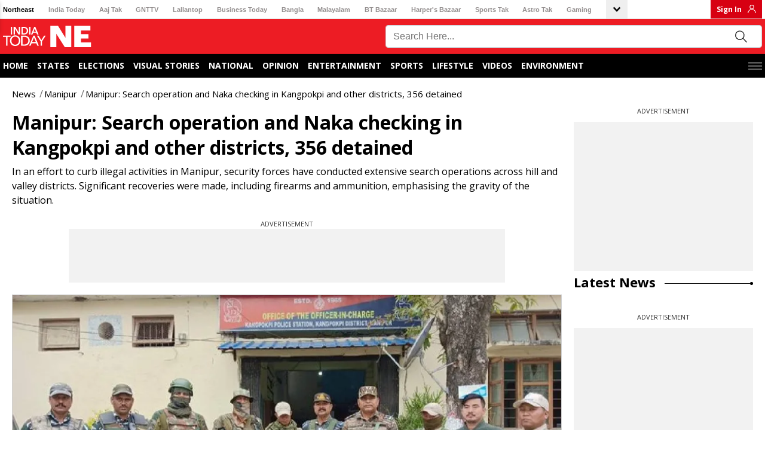

--- FILE ---
content_type: application/x-javascript
request_url: https://akm-img-a-in.tosshub.com/sites/common/resources/ssoonetap/prod/js/min/onetapsdk.js?v=5.6
body_size: 4525
content:
"use strict";const itgdSsoOneTap={ssoHostName:"https://auth.indiatoday.in",googleClientId:"1097555407628-i456lr0mt9tu3e9l1le5jbo6f19l8q1a.apps.googleusercontent.com",ssoApiBaseUrl:"https://"+location.hostname,isGoogleLogin:!1,msClientId:"aef89d54-7684-434f-a90d-4e744f7a9005",encodeBase64:function(t){return btoa(t)},decodeBase64:function(t){return atob(t)},endTime:86400,isJson:function(t,e=!1){try{return Array.isArray(t)?t:JSON.parse(t)}catch(o){if(e)return!1;throw o}},getCookie:function(t){let e=document.cookie.match(RegExp("\\b"+t+"=(.*)\\b"));return null!=e&&0>["null","undefined",""].indexOf(e=e.pop().split(";").shift())&&e},setSLS:function(t,e){try{window.sessionStorage.setItem(t,JSON.stringify(e))}catch(o){}},getSLS:function(t){let e=window.sessionStorage.getItem(t);try{return this.isJson(e)}catch(o){return e}},delSLS:function(t){window.sessionStorage.removeItem(t)},setLS:function(t,e){try{window.localStorage.setItem(t,JSON.stringify(e))}catch(o){}},getLS:function(t){let e=window.localStorage.getItem(t);try{return this.isJson(e)}catch(o){return e}},delLS:function(t){window.localStorage.removeItem(t)},initIdp:function(t){window.parent.postMessage(t,"*")},loginFromIdp:function(t,e=null){let o=itgdSsoOneTap.checkPopStatus(403);if(o)return"string"==typeof o&&"gonetap"==o?(itgdSsoOneTap.addGoogleOneTap(),itgdSsoOneTap.addClientScr(document,"script","itg-googletap-jssdk","https://accounts.google.com/gsi/client",function(){itgdSsoOneTap.googleLoginStatus()})):"string"==typeof o&&"Notlogged"!=o?this.createTapBox({status:201,data:{givenName:[o]}}):"string"==typeof o&&"Notlogged"==o&&this.createTapBox({status:400,data:null}),!1;let n=document.createElement("iframe");n.setAttribute("src",t),n.setAttribute("id","itgdSsoOneTapframe"),n.style.width="0px",n.style.height="0px",n.onload=function(){null!=e&&e(),n.remove()},n.onerror=function(){n.remove()},document.body.appendChild(n)},initSp:function(){if(!this.getSLS("otaStateSess")){this.setSLS("otaStateSess","1");return}this.addSsRules(),window.addEventListener?window.addEventListener("message",this.recivedMessage,!1):window.attachEvent("onmessage",this.recivedMessage),this.getCookie("itg_forced_login")||this.loginFromIdp(this.ssoHostName+"/authcheck.php",function(){})},recivedMessage:function(t){var e;if(t.origin!==itgdSsoOneTap.ssoHostName)e="You are not worthy","https://accounts.google.com"==t.origin&&"readyForConnect"==t.data.type&&!1==itgdSsoOneTap.isGoogleLogin&&(document.getElementById("credential_picker_iframe")?.remove(),document.getElementById("credential_picker_container")?.remove());else if(void 0!=t.data&&"object"==typeof t.data){let o=t.data;!0==o.status&&"null"!=o.data?(document.getElementById("credential_picker_iframe")?.remove(),document.getElementById("credential_picker_container")?.remove(),itgdSsoOneTap.createTapBox({status:200,data:o.data})):itgdSsoOneTap.checkIeOrEdge()?itgdSsoOneTap.isMsCancelTap(function(t){t?itgdSsoOneTap.callGoogleOneTap():itgdSsoOneTap.msLogin()}):itgdSsoOneTap.callGoogleOneTap()}},actionEvent:function(){let t=this;document.querySelector("body .proceedLogin").addEventListener("click",function(e){location.href=t.ssoHostName+"/saml_login/other/"+t.encodeBase64(location.href)},{once:!0}),document.querySelectorAll("body .cancelLogin").forEach(function(e){e.addEventListener("click",function(e){document.getElementById("tapBoxId").remove();let o=e.target.getAttribute("data-logged");t.upCanelStatus(e,o)},{once:!0})});let e=document.querySelector("body .cancelLogin").getAttribute("data-logged");t.upCanelStatus({isTrusted:!0,type:"load"},e)},createTapBox:function(t){if(itgdSsoOneTap.checkPopStatus(t.status))return!1;let e=document.getElementById("tapBoxId");if(null==e&&((e=document.createElement("div")).setAttribute("id","tapBoxId"),e.setAttribute("class","tapBoxCls"),document.body.appendChild(e)),200==t.status||201==t.status){let o=t.data,n=void 0!==o.givenName[0]?o.givenName[0]:o.cn[0];e.innerHTML="<div class='tapBoxInner'><div class='upCont'><span class='upContL'>Continue as "+n+"...</span><span class='upContR cancelLogin canceltap' data-logged='"+n+"' ></span></div><div class='midCont'><div>You are already Signed In on India Today Network.</div><div>Do you want to continue?</div></div><div class='bottomCont'><span class='cancelLogin tapbutton cantapbut' data-logged='"+n+"' >Cancel</span><Button class='proceedLogin tapbutton'>Continue</Button></div></div>"}else e.innerHTML="<div class='tapBoxInner notLogged'><div class='upCont'><span class='upContL'>Sign in to "+location.hostname+"</span><span class='upContR cancelLogin canceltap' data-logged=false ></span></div><div class='midCont'><div class='midContInF'>Use One Network, One Account</div><div class='midContIn'></div></div><div class='bottomCont'><span class='cancelLogin tapbutton cantapbut' data-logged=false >Cancel</span><Button class='proceedLogin tapbutton'>Login</Button></div></div>";this.actionEvent()},addSsRules:function(){if(null==document.getElementById("cssTapBox")){let t=document.createElement("style");t.setAttribute("id","cssTapBox"),t.innerHTML='.tapBoxCls * { font-family: system-ui; } .tapBoxCls { border: 1px solid #D5D5D5; background: #FFFFFF; border-radius: 10px; margin: 0 auto; max-width: 360px; min-width: 320px; padding: 10px 20px; position: fixed; top: 30px; right: 20px; box-shadow: 0px 3px 6px rgba(0, 0, 0, 16%); -webkit-animation: slide 1.0s ease; z-index: 9999999; overflow: hidden; } .tapBoxCls::after{ content: ""; width: 60px; height: 60px; background-color: #F0F0F0; border-radius: 50%; display: block; bottom: -25px; left: -25px; position: absolute; } .tapBoxCls::before{ content: ""; width: 20px; height: 20px; background-color: #F0F0F0; border-radius: 50%; display: block; bottom: -10px; left: 40px; position: absolute; } @keyframes slide { 0% { top: -100%; } 100% { top: 30px; } } .canceltap {top:1px;right:-10px;cursor:pointer;height:14px;width:14px;display:flex;align-items: center; justify-content: center; position: absolute;} .canceltap:before, .canceltap:after { border-radius: 8px; transform: rotate(-45deg); content: ""; position: absolute; top: 6px; right: -1px; display: block; height: 1px; width: 15px; background-color: #0D0D0D; -webkit-transition: all 0.2s; -moz-transition: all 0.2s; -o-transition: all 0.2s; -ms-transition: all 0.2s; transition: all 0.2s; } .canceltap:after { transform: rotate(-135deg); } .tapBoxInner { position: relative; } .tapbutton { background-color: #B7030F; border: 0; color: #ffffff; cursor: pointer; font-size: 14px; font-weight: 600; line-height: 14px; outline: 0; border-radius: 7px; padding: 5px 22px; text-align: right; text-transform: capitalize; } .cantapbut { background: #fff; color: #757575; margin-right:8px; border: 1px solid #F0F0F0 } .bottomCont { display: flex; align-items: center; justify-content: center; } .upContL { color: #000000; display: block; font-size: 18px; line-height: 20px; font-weight: 600; margin: 0 0 5px; margin-right: 15px; text-align: center; } .midCont {font-size:13px;color:#A7A7A7;line-height:16px;margin: 0 0 8px; } .midContInF {font-size:13px;text-align: center;}.midContIn { text-align: center;font-weight: 600; } @media (max-width: 767px) { .tapBoxCls { border-radius: 16px 16px 0 0; box-shadow: 0px -3px 6px rgba(0, 0, 0, 16%); top: auto; right: 0; bottom: 0; left: 0; } @keyframes slide { 0% { bottom: -100%; } 100% { bottom: 0; } }}',document.head.appendChild(t)}},changeVisiblity:function(){let t=this,e="hidden";function o(o){!1!=document[e]||t.getCookie("itg_forced_login")||t.loginFromIdp(t.ssoHostName+"/authcheck.php",function(){})}e in document?document.addEventListener("visibilitychange",o):(e="mozHidden")in document?document.addEventListener("mozvisibilitychange",o):(e="webkitHidden")in document?document.addEventListener("webkitvisibilitychange",o):(e="msHidden")in document?document.addEventListener("msvisibilitychange",o):"onfocusin"in document?document.onfocusin=document.onfocusout=o:window.onpageshow=window.onpagehide=window.onfocus=window.onblur=o},callGoogleOneTap:function(){this.addGoogleOneTap(),this.addClientScr(document,"script","itg-googletap-jssdk","https://accounts.google.com/gsi/client",function(){itgdSsoOneTap.googleLoginStatus()})},addGoogleOneTap:function(){let t=this.ssoHostName+"/google-one-tap-login?returnTo="+this.encodeBase64(location.href);if(null==document.getElementById("g_id_onload")){let e=document.createElement("div");e.innerHTML=`<div id="g_id_onload" data-client_id=${this.googleClientId} data-login_uri=${t} data-context="signin" data-cancel_on_tap_outside="false" data-ux_mode="redirect" data-skip_prompt_cookie="itg_g_state" data-use_fedcm_for_prompt="false"></div>`,document.body.appendChild(e)}},googleLoginStatus:function(){let t=this;this.isGoogleLogin=!1;let e=this.getCookie("g_state");if(e&&(e=itgdSsoOneTap.isJson(e,!0)),!e||e&&e.i_p<=Date.now()){let o=this.getGoogleAsVal();o?itgdSsoOneTap.ajaxCall("https://accounts.google.com/gsi/status","GET",{client_id:itgdSsoOneTap.googleClientId,as:o}).then(e=>{let o=itgdSsoOneTap.isJson(e[1],!0);0==(void 0===o[2]?1:o[2])?t.removeGoogleTap():(itgdSsoOneTap.upCanelStatus({isTrusted:!0,type:"gload"},!1),t.isGoogleLogin=!0)},t=>{console.log("err",t)}):this.removeGoogleTap()}else this.removeGoogleTap()},getGoogleAsVal:function(){if("__G_ID_CLIENT__"in window){let t=window.__G_ID_CLIENT__;for(let e in t)if("string"==typeof t[e]&&43==t[e].length)return t[e]}},addClientScr:function(t,e,o,n,i="noCb"){var a;function s(){}if(t.getElementsByTagName(e)[0],t.getElementById(o)){i();return}(a=t.createElement(e)).id=o,a.async=!0,a.defer=!0,a.src=n,a.onload=function(){i()},document.body.appendChild(a)},removeGoogleTap:function(){let t=this;itgdSsoOneTap.delLS("otaState"),setTimeout(()=>{document.getElementById("credential_picker_iframe")?.remove(),document.getElementById("credential_picker_container")?.remove(),t.createTapBox({status:401,data:[]})},1500)},matchUserAgent:function(t,e){let o=!1,n=navigator.userAgent.toLowerCase();switch(t){case"firefox":-1!=n.indexOf("firefox")&&(o=!0,void 0!==e&&(o=n.indexOf(e)>-1));break;case"safari":-1!=n.indexOf("safari")&&-1==n.indexOf("chrome")&&(o=!0)}return o},isInCognito:function(){let t=window.RequestFileSystem||window.webkitRequestFileSystem;t&&t(window.TEMPORARY,100,function(t){return!1},function(t){return!0})},ajaxCall:function(t,e,o={},n=[]){let i=this;try{return new Promise((a,s)=>{let r=window.XMLHttpRequest?new XMLHttpRequest:new ActiveXObject("Microsoft.XMLHTTP"),l="string"==typeof o?o:Object.keys(o).map(function(t){return encodeURIComponent(t)+"="+encodeURIComponent(o[t])}).join("&");t="get"==e.toLowerCase()?t+"?"+l:t,r.open(e,t),r.withCredentials=!0,r.onreadystatechange=function(){r.onload=()=>{let t=r.responseText,e=r.getResponseHeader("Content-Type").split(";");-1!=e.indexOf("application/json")?t=i.isJson(r.responseText.split("\n")):i.isJson(r.responseText,!0)&&(t=i.isJson(r.responseText.split("\n"))),4==this.readyState&&200==this.status?a(t):s(t)},r.onerror=()=>{s(r.responseText)}},n=n.concat([]),Array.isArray(n)&&n.forEach((t,e)=>{"object"==typeof t&&"name"in t&&r.setRequestHeader(t.name,t.val)}),r.send(l)})}catch(a){console.log("err",a)}},upCanelStatus:function(t,e="false"){let o=this.getLS("otaState")||{et:0,etL:0,etLUser:null,type:"load"},n=Math.floor(Date.now()/1e3);"false"==e&&(n>o.et||"load"!=t.type)?(o.etLUser=null,o.et=n+this.endTime,o.type=t.type):"false"!=e&&(n>o.etL||"load"!=t.type)&&(o.etLUser=e,o.etL=n+this.endTime,o.type=t.type),this.setLS("otaState",o)},checkPopStatus:function(t=401){let e=this.getLS("otaState")||{et:0,etL:0,etLUser:null,type:"load"},o=Math.floor(Date.now()/1e3),n=e?.etL||0,i=e?.et||0,a=e?.etLUser||null,s=e?.type||"load",r=!1;switch(t){case 200:o<n&&(r=!0);break;case 401:o<i&&(r=!0);break;case 201:case 400:break;default:"gload"==s?r="gonetap":"load"!=s&&(o<n||o<i)?r=!0:"load"==s&&null===a&&o<i?r="Notlogged":"load"==s&&null!==a&&o<n&&(r=a)}return r},msLoginStatus:function(){let t=ms.auth.initialize({client_id:this.msClientId,callback:function(t,e){if(!t){itgdSsoOneTap.initSp(),console.error(`sign in failed: errorCode: ${e.errorCode}, errorMessage: ${e.errorMessage}`);return}},auto_prompt:!1,context:"use",redirect_uri:this.ssoHostName+"/simplesaml/module.php/authwindowslive/linkback.php",ux_mode:"redirect",redirect_state:ms.auth.setRedirectState(`${this.ssoHostName}/simplesaml/module.php/core/as_login.php?AuthId=windowslive&ReturnTo=${this.ssoHostName}/saml_login/windowslive/${this.encodeBase64(location.href)}`),cancel_on_tap_outside:!1});"success"==t.result?ms.auth.prompt("right"):(console.error("ms.auth.initialize failed: ",t),itgdSsoOneTap.initSp())},msLogin:function(){let t=document.createElement("div");t.setAttribute("id","msLoginTap"),document.body.prepend(t),itgdSsoOneTap.addClientScr(document,"script","itg-mstap-jssdk","https://edge-auth.microsoft.com/js/ms_auth_client.min.js",function(){itgdSsoOneTap.msLoginStatus()})},checkIeOrEdge:function(){let t=window.navigator.userAgent;return null!==/(Edg\/|Edge\\|MSIE )/gm.exec(t)},connIndexDb:function(t,e){indexedDB.databases().then(o=>{let n=o.find(t=>"ms_quick_auth_db"==t.name);if(n){let i=indexedDB.open("ms_quick_auth_db",n.version);i.onsuccess=t=>{e(t.target.result)},i.onerror=t=>{console.log("error",t)}}else t(!1)},e=>{t(!1),console.log("err",e)})},isMsCancelTap:function(t){let e=this;this.connIndexDb(t,function(o){if(o.objectStoreNames.contains("prompt_store")){let n=o.transaction("prompt_store","readonly"),i=n.objectStore("prompt_store"),a=i.get(e.msClientId);a.onsuccess=e=>{t((e.target?.result||{cancel_count:0}).cancel_count>0)},a.onerror=e=>{t(!1)},n.oncomplete=function(){o.close()}}else t(!1)})}};setTimeout(()=>{itgdSsoOneTap.initSp()},1e3);